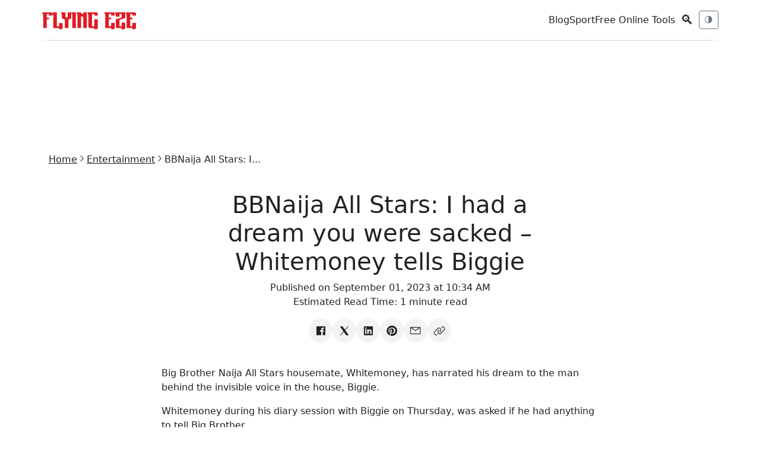

--- FILE ---
content_type: text/html; charset=utf-8
request_url: https://www.flyingeze.com/bbnaija-all-stars-i-had-a-dream-you-were-sacked-whitemoney-tells-biggie/
body_size: 11474
content:
<!DOCTYPE html>
<html lang="en-US">
<head>
    <meta charset="UTF-8">
    <meta name="csrf-token" content="NChuGOX1c2xvfHJSTQ1MnfYLUt3opdmH2H3pAwFY">
    <meta name="viewport" content="width=device-width, initial-scale=1.0, maximum-scale=5.0, minimum-scale=1.0, user-scalable=1">
    <meta name="robots" content="index, follow, max-image-preview:large, max-snippet:-1, max-video-preview:-1">
    <meta name="theme-color" content="#2757fd">
    <meta name="apple-mobile-web-app-title" content="Flying Eze">
    <link rel="apple-touch-icon-precomposed" sizes="144x144" href="https://www.flyingeze.com/icon.png">
    <link rel="apple-touch-icon-precomposed" sizes="114x114" href="https://www.flyingeze.com/icon.png">
    <link rel="apple-touch-icon-precomposed" sizes="72x72" href="https://www.flyingeze.com/icon.png">
    <link rel="apple-touch-icon-precomposed" href="https://www.flyingeze.com/icon.png">
    <link rel="icon shortcut" id="favicon" href="https://www.flyingeze.com/favicon.ico">
    <link rel="icon" href="https://www.flyingeze.com/favicon.ico">
    <title>BBNaija All Stars: I had a dream you were sacked – Whitemoney tells Biggie - Flying Eze</title>
            <meta name="description" property="description" content="Big Brother Naija All Stars housemate, Whitemoney, has narrated his dream to the man behind the invisible voice in the house, Biggie. Whitemoney during his.....">
    
                <meta name="keywords" property="keywords" content="Entertainment, Whitemoney, Biggie, BBNaija All Stars, Flying Eze">
    
    
        <link rel="canonical" href="https://www.flyingeze.com/bbnaija-all-stars-i-had-a-dream-you-were-sacked-whitemoney-tells-biggie">

    
    
    
    <meta property="og:title" content="BBNaija All Stars: I had a dream you were sacked – Whitemoney tells Biggie - Flying Eze" />
<meta property="og:description" content="Big Brother Naija All Stars housemate, Whitemoney, has narrated his dream to the man behind the invisible voice in the house, Biggie. Whitemoney during his..." />
<meta property="og:site_name" content="Flying Eze" />
<meta property="og:locale" content="en_US" />
<meta property="og:type" content="article" />
<meta property="og:url" content="https://www.flyingeze.com/bbnaija-all-stars-i-had-a-dream-you-were-sacked-whitemoney-tells-biggie" />
                <meta property="og:image" content="https://www.flyingeze.com/blank.svg">
        <meta property="og:article:author" content="Amaka Esther">
    <meta property="og:article:published_time" content="2023-09-01T10:34:36+00:00">

                        <meta property="article:section" content="Entertainment">
                                    <meta property="article:tag" content="Whitemoney">
                    <meta property="article:tag" content="Biggie">
                    <meta property="article:tag" content="BBNaija All Stars">
                <meta property="article:author" content="Amaka Esther">
    <meta name="twitter:label1" content="Written by">
    <meta name="twitter:data1" content="Amaka Esther">

    
    
    <meta name="twitter:card" content="summary_large_image">
    <meta name="twitter:site" content="@_flyingeze">
    <meta name="twitter:title" content="BBNaija All Stars: I had a dream you were sacked – Whitemoney...">
    <meta name="twitter:description" content="Big Brother Naija All Stars housemate, Whitemoney, has narrated his dream to the man behind the invisible voice in the house, Biggie. Whitemoney during his.....">
    <meta name="twitter:creator" content="@_flyingeze">
    <meta name="twitter:domain" content="www.flyingeze.com">
    
    <meta name="twitter:image" content="https://www.flyingeze.com/icon.png">

    <meta name="msvalidate.01" content="A5644B02755C48B4E0C28F4CB48FEE77">
<meta name="yandex-verification" content="4183e2297035e1f7">
<meta property="og:page" content="1520821448002522"><meta name="p:domain_verify" content="65a8889cc06db71cf3575d934edeb2e1">
        <script type="application/ld+json">[{"@context":"https://schema.org","@graph":[{"@type":"ImageObject","@id":"https://www.flyingeze.com/bbnaija-all-stars-i-had-a-dream-you-were-sacked-whitemoney-tells-biggie#primaryimage","url":"https://www.flyingeze.com/blank.svg","contentUrl":"https://www.flyingeze.com/blank.svg","inLanguage":"en-US","creditText":"Flying Eze Media","license":"https://www.flyingeze.com/terms-and-condition","copyrightNotice":"\u00a9 2026 Flying Eze. All rights reserved.","acquireLicensePage":"https://www.flyingeze.com/contact","creator":{"@type":"Person","name":"Amaka Esther "},"width":1248,"height":624},{"@type":"WebSite","@id":"https://www.flyingeze.com#website","url":"https://www.flyingeze.com","name":"Flying Eze","description":"Stay informed, entertained, and up-to-date with Flying Eze! We bring you the latest news and updates worldwide, catering to all ages.","publisher":{"@id":"https://www.flyingeze.com#organization"},"potentialAction":{"@type":"SearchAction","name":"Search Flying Eze","target":{"@type":"EntryPoint","urlTemplate":"https://www.flyingeze.com?q={search_term_string}","query-input":"required name=search_term_string"},"query-input":{"@type":"PropertyValueSpecification","valueRequired":true,"valueName":"q"}},"inLanguage":"en-US"},{"@type":"Organization","@id":"https://www.flyingeze.com#organization","url":"https://www.flyingeze.com","logo":{"@type":"ImageObject","@id":"https://www.flyingeze.com#/schema/logo","inLanguage":"en-US","url":"https://www.flyingeze.com/logo.png","contentUrl":"https://www.flyingeze.com/logo.png","width":294,"height":57,"name":"Flying Eze Logo","caption":"Flying Eze"},"legalName":"Flying Eze","name":"Flying Eze","description":"Stay informed, entertained, and up-to-date with Flying Eze! We bring you the latest news and updates worldwide, catering to all ages.","email":"admin@flyingeze.com","telephone":"+2348038831882","foundingDate":"2019","founder":{"@type":"Person","name":"Flying Eze"},"address":{"@type":"PostalAddress","streetAddress":"Alh. Hussein Sunmonu Street","addressLocality":"Lekki Phase 1","addressRegion":"NG-LG","postalCode":"105102","addressCountry":"NG"},"contactPoint":[{"@type":"ContactPoint","contactType":"Customer Service","availableLanguage":"English","email":"flyingeze.com@gmail.com","telephone":"+2348038831882"}],"numberOfEmployees":{"@type":"QuantitativeValue","value":1},"alternateName":"Flying Eze","sameAs":["https://www.facebook.com/officialflyingeze","https://x.com/_flyingeze","https://www.instagram.com/flyingeze","https://www.youtube.com/@flyingeze","https://linkedin.com/company/flyingeze","https://www.pinterest.com/flyingeze"]},{"@type":"WebPage","@id":"https://www.flyingeze.com/bbnaija-all-stars-i-had-a-dream-you-were-sacked-whitemoney-tells-biggie","url":"https://www.flyingeze.com/bbnaija-all-stars-i-had-a-dream-you-were-sacked-whitemoney-tells-biggie","name":"BBNaija All Stars: I had a dream you were sacked \u2013 Whitemoney...","description":"Big Brother Naija All Stars housemate, Whitemoney, has narrated his dream to the man behind the invisible voice in the house, Biggie. Whitemoney during his.....","inLanguage":"en-US","isPartOf":{"@id":"https://www.flyingeze.com#website"},"primaryImageOfPage":{"@id":"https://www.flyingeze.com/bbnaija-all-stars-i-had-a-dream-you-were-sacked-whitemoney-tells-biggie#primaryimage"},"image":{"@id":"https://www.flyingeze.com/bbnaija-all-stars-i-had-a-dream-you-were-sacked-whitemoney-tells-biggie#primaryimage"},"breadcrumb":{"@id":"https://www.flyingeze.com/bbnaija-all-stars-i-had-a-dream-you-were-sacked-whitemoney-tells-biggie#breadcrumb"},"datePublished":"2023-09-01T10:34:36+00:00","dateModified":"2025-09-06T01:09:17+00:00"},{"@type":"Person","@id":"https://www.flyingeze.com#/schema/person/esther9","name":"Amaka Esther","url":"https://www.flyingeze.com/author/esther9","image":{"@type":"ImageObject","@id":"https://www.flyingeze.com#/schema/person/image/esther9","inLanguage":"en-US","url":"https://www.flyingeze.com/user.png","contentUrl":"https://www.flyingeze.com/user.png"}},{"@type":"BreadcrumbList","@id":"https://www.flyingeze.com/bbnaija-all-stars-i-had-a-dream-you-were-sacked-whitemoney-tells-biggie#breadcrumb","itemListElement":[{"@type":"ListItem","position":1,"name":"Home","item":"https://www.flyingeze.com"},{"@type":"ListItem","position":2,"name":"Entertainment","item":"https://www.flyingeze.com/category/entertainment"},{"@type":"ListItem","position":3,"name":"BBNaija All Stars: I had a dream you were sacked \u2013 Whitemoney tells Biggie","item":"https://www.flyingeze.com/bbnaija-all-stars-i-had-a-dream-you-were-sacked-whitemoney-tells-biggie"}]},{"@type":"NewsArticle","@id":"https://www.flyingeze.com/bbnaija-all-stars-i-had-a-dream-you-were-sacked-whitemoney-tells-biggie#newsarticle","headline":"BBNaija All Stars: I had a dream you were sacked \u2013 Whitemoney tells Biggie","description":"Big Brother Naija All Stars housemate, Whitemoney, has narrated his dream to the man behind the invisible voice in the house, Biggie. Whitemoney during his.....","image":{"@id":"https://www.flyingeze.com/bbnaija-all-stars-i-had-a-dream-you-were-sacked-whitemoney-tells-biggie#primaryimage"},"mainEntityOfPage":{"@id":"https://www.flyingeze.com/bbnaija-all-stars-i-had-a-dream-you-were-sacked-whitemoney-tells-biggie"},"publisher":{"@id":"https://www.flyingeze.com#organization"},"author":{"@id":"https://www.flyingeze.com#/schema/person/esther9"},"datePublished":"2023-09-01T10:34:36+00:00","dateModified":"2025-09-06T01:09:17+00:00","articleSection":["Entertainment"],"keywords":["Entertainment","Whitemoney","Biggie","BBNaija All Stars"],"about":{"@type":"Thing","name":"Entertainment"},"wordCount":144,"inLanguage":"en-US"}]}]</script>

    
    <link rel="preload" href="https://www.flyingeze.com/assets/js/libs/jquery.min.js" as="script">
    <link rel="preload" href="https://www.flyingeze.com/assets/js/libs/bootstrap.min.js" as="script">

        
    
    <style>
    :root{--bs-body-font-family:system-ui,-apple-system,"Segoe UI",Roboto,"Helvetica Neue",Arial,sans-serif;--bs-body-font-size:1rem;--bs-body-line-height:1.5;--bs-body-color:#212529;--bs-body-bg:#fff;--bs-primary:#0d6efd;--bs-secondary:#6c757d;--bs-danger:#dc3545;--bs-muted:#6c757d;--bs-border-color:#dee2e6}
    *,*:before,*:after{box-sizing:border-box}
    body{margin:0;font-family:var(--bs-body-font-family);font-size:var(--bs-body-font-size);line-height:var(--bs-body-line-height);color:var(--bs-body-color);background:var(--bs-body-bg)}
    img{max-width:100%;vertical-align:middle}
    .container{width:100%;padding:0 .75rem;margin:auto}
    @media(min-width:576px){.container{max-width:540px}}
    @media(min-width:768px){.container{max-width:720px}}
    @media(min-width:992px){.container{max-width:960px}}
    @media(min-width:1200px){.container{max-width:1140px}}
    .row{display:flex;flex-wrap:wrap;margin:0 -.75rem}
    .col-md-6,.col-lg-9,.col-lg-3{padding:0 .75rem}
    @media(min-width:768px){.col-md-6{flex:0 0 50%;max-width:50%}}
    @media(min-width:992px){.col-lg-9{flex:0 0 75%;max-width:75%}.col-lg-3{flex:0 0 25%;max-width:25%}}
    .d-flex{display:flex!important}.d-block{display:block!important}.d-none{display:none!important}
    .flex-column{flex-direction:column!important}.flex-wrap{flex-wrap:wrap!important}
    .align-items-center{align-items:center!important}.align-self-center{align-self:center!important}
    .justify-content-between{justify-content:space-between!important}.justify-content-center{justify-content:center!important}
    @media(min-width:768px){.d-md-none{display:none!important}.d-md-flex{display:flex!important}}
    .gap-2{gap:.5rem}.gap-3{gap:1rem}
    .p-3{padding:1rem!important}.mb-2{margin-bottom:.5rem!important}.mb-3{margin-bottom:1rem!important}
    .mt-4{margin-top:1.5rem!important}.my-4{margin:1.5rem 0!important}
    h1,h3,h4,h5{margin-top:0;font-weight:500}
    small,.small{font-size:.875em}
    .text-center{text-align:center!important}.text-muted{color:var(--bs-muted)!important}
    .text-decoration-none{text-decoration:none!important;color:inherit}
    .btn{display:inline-block;font-weight:400;text-align:center;vertical-align:middle;border:1px solid transparent;padding:.375rem .75rem;font-size:.875rem;border-radius:.375rem;background:0 0;cursor:pointer}
    .btn-sm{padding:.25rem .5rem;font-size:.75rem}
    .btn-primary{color:#fff;background:var(--bs-primary);border-color:var(--bs-primary)}
    .btn-outline-secondary{color:var(--bs-secondary);border-color:var(--bs-secondary)}
    .btn-danger{color:#fff;background:var(--bs-danger);border-color:var(--bs-danger)}
    .w-100{width:100%!important}
    .form-control{display:block;width:100%;padding:.375rem .75rem;font-size:.875rem;color:#212529;background:#fff;border:1px solid var(--bs-border-color);border-radius:.375rem}
    .form-control-sm{padding:.25rem .5rem;font-size:.75rem}
    .offcanvas{position:fixed;bottom:0;z-index:1045;display:flex;flex-direction:column;max-width:100%;background:#fff;visibility:hidden}
    .offcanvas-start{top:0;left:0;width:300px;border-right:1px solid var(--bs-border-color)}
    .offcanvas-header{display:flex;justify-content:space-between;padding:1rem}
    .offcanvas-body{padding:1rem;overflow-y:auto}
    .pagination{display:flex;padding-left:0;list-style:none}
    .page-item{margin:0 .125rem}
    .page-link{display:block;padding:.375rem .75rem;color:var(--bs-primary);text-decoration:none;border:1px solid var(--bs-border-color);border-radius:.375rem}
    .page-item.active .page-link{background:var(--bs-primary);color:#fff}
    .page-item.disabled .page-link{color:var(--bs-muted);pointer-events:none}
    .card{display:flex;flex-direction:column;background:#fff;border:1px solid var(--bs-border-color);border-radius:.375rem}
</style>
    <link rel="preload" href="https://www.flyingeze.com/assets/css/unicons.min.css" as="style" onload="this.onload=null; this.rel='stylesheet';" >
    <link rel="preload" href="https://www.flyingeze.com/assets/css/bootstrap.min.css" as="style" onload="this.rel='stylesheet'">

    <noscript>
        <link rel="stylesheet" href="https://www.flyingeze.com/assets/css/unicons.min.css">
        <link rel="stylesheet" href="https://www.flyingeze.com/assets/css/bootstrap.min.css">
    </noscript>
    <style>
    :root{--color-primary:#e62323;--bg:#fff;--card:#fff;--bs-heading-color:#222;--bs-table-color-state:#222;--text:#222;--muted:#6c757d;--bs-secondary-color:#6c757d;--accent:#d9534f;--border:rgba(0,0,0,.08);--social-bg:#f3f3f3;--social-color:#333;--social-hover-bg:#111;--social-hover-text:#fff;--bs-card-color:inherit!important;--bs-body-bg:#fff;--bs-table-bg:#fff}
    [data-theme=dark]{--bg:#0b0d10;--card:#0f1317;--bs-heading-color:#e6eef3;--bs-table-color-state:#e6eef3;--text:#e6eef3;--muted:#98a1a8;--bs-secondary-color:#98a1a8;--accent:#ff7b7b;--border:rgba(255,255,255,.06);--social-bg:#1f1f1f;--social-color:#ddd;--social-hover-bg:#fff;--social-hover-text:#000;--bs-card-color:inherit!important;--bs-card-bg-color:#4244461c;--bs-body-bg:#0b0d10;--bs-table-bg:#0b0d10}
    .form-control,.table>:not(caption)>*>*{color:var(---bs-table-color-state);background-color:var(--bs-body-bg)}
    html,body,p,h1,h2{background:var(--bg);color:var(--text)}
    body{font-family:Inter,system-ui,-apple-system,"Segoe UI",Roboto,"Helvetica Neue",Arial}
    .active>.page-link{color:var(--color-primary)!important}
    a{color:var(--text)!important}
    a:hover{color:var(--color-primary)!important}
    .site-container{max-width:1320px;margin:0 auto;padding:0 24px;min-height:80vh!important}
    @media (min-width:1600px){.site-container{max-width:1800px;padding:0 40px}}
    .topbar{display:flex;align-items:center;justify-content:space-between;padding:12px 0;border-bottom:1px solid var(--border);background:inherit}
    .site-logo{font-weight:700;letter-spacing:2px;font-size:22px}
    .nav-toggle{display:flex;gap:.6rem;align-items:center}
    .hero-grid{display:grid;grid-template-columns:1fr 2fr 1fr;gap:18px;align-items:start}
    @media (max-width:991.98px){.hero-grid{grid-template-columns:1fr}}
    .featured{position:relative;overflow:hidden;border-radius:6px;background:var(--card);border:1px solid var(--border);height:-webkit-fill-available;min-height:250px;max-height:775px}
    .stack-cards>.featured{max-height:250px}
    .featured img{width:100%;height:100%;object-fit:cover;display:block}
    .meta h3 a,.featured .meta{color:#fff!important;font-size:18px}
    .featured .meta{position:absolute;left:16px;bottom:16px;text-shadow:0 2px 8px rgba(0,0,0,.45)}
    .featured-overlay{position:absolute;inset:0;background:linear-gradient(to bottom,rgba(0,0,0,.2),rgba(0,0,0,.85));z-index:1}
    .featured .meta{z-index:2}
    .dark-mode .featured-overlay{background:linear-gradient(to bottom,rgba(0,0,0,.25),rgba(0,0,0,.9))}
    .dark-mode .featured .meta h3,.dark-mode .featured .meta small{color:#fff!important}
    .stack-cards{display:grid;gap:12px}
    .stack-card{display:flex;gap:12px;align-items:center;padding:8px;border-radius:6px;background:var(--card);border:1px solid var(--border)}
    .stack-card img{width:92px;height:62px;object-fit:cover;border-radius:4px}
    .article-list .article{display:flex;gap:14px;padding:18px 0;border-bottom:1px solid var(--border)}
    .article-list .article img{width:160px;height:100px;object-fit:cover;border-radius:4px}
    .article .meta small{color:var(--muted)}
    .article-img{width:300px}
    .article-card{height:100%;display:flex;flex-direction:column;background:var(--card);color:var(--text);border:1px solid var(--border)}
    .article-card img{height:180px;object-fit:cover;border-bottom:1px solid var(--border)}
    .article-card .card-body{flex-grow:1;display:flex;flex-direction:column;justify-content:space-between}
    .sidebar .card{background:var(--card);border:1px solid var(--border)}
    footer{padding:24px 0;border-top:1px solid var(--border);margin-top:32px}
    .theme-transition{transition:background .3s ease,color .3s ease;padding:0 20px}
    .nav-pagination{margin:2rem 0}
    .pagination{justify-content:center;margin-top:1.5rem!important;flex-wrap:wrap}
    .pagination .page-link{background:0;border:1px solid var(--border);color:var(--text)}
    .pagination-fx .page-link{color:var(--text);border:1px solid var(--border);background:var(--card);padding:8px 14px;border-radius:6px;font-size:14px;transition:all .25s ease}
    .pagination-fx .page-link:hover,.pagination-fx .page-item.active .page-link{background:var(--accent);color:#fff;border-color:var(--accent)}
    .pagination-fx .page-item.disabled .page-link{opacity:.4;cursor:not-allowed;background:var(--card)}
    .pagination-fx .page-item{margin:0 2px}
    [data-theme=dark] .pagination-fx .page-link:hover{color:#fff}
    .social-icons{list-style:none;display:flex;align-items:center;padding:0;margin:0;gap:10px;flex-wrap:wrap;justify-content:center}
    .social-icons li a{display:flex;width:40px;height:40px;border-radius:50%;align-items:center;justify-content:center;background:var(--social-bg,#f3f4f6);color:var(--social-color,#555);transition:all .25s ease;text-decoration:none;font-size:1.25rem}
    .social-icons li a:hover{transform:translateY(-3px);background:var(--social-hover-bg,#000);color:var(--social-hover-text,#fff);box-shadow:0 4px 10px rgba(0,0,0,.15)}
    .google-auto-placed,.lazyhtml{display:flex;justify-content:center;min-width:250px!important;max-width:100%!important;min-height:70px!important}
    .adsbygoogle,.ads-content-unit2,.ads-content-unit{min-width:250px!important;max-width:100%!important;margin:1rem -10px!important;text-align:center;clear:both;overflow:hidden!important;flex:1}
    .ads-content-unit{margin:45px 0}
    .flex-aligner{display:flex;align-items:center;justify-content:center}
    .adsbygoogle,ins{display:block;text-align:center;flex:1;min-width:250px!important;max-width:100%!important;min-height:100px!important;background:0!important}
    .h-90px{min-height:90px!important;height:95px}
    .ads-300w{height:95px}
    .max-w-300px{max-width:300px!important}
    img,svg{max-width:100%}
    figure{background:#7a7a7a17!important}
    @media (max-width:575.98px){.top-ads,.top-ads .ads-content-unit2{height:412px}.site-logo{font-size:18px}.stack-card img{width:72px;height:48px}.article-list .article{flex-direction:column}.theme-transition{padding:0 10px}.site-container{padding:0}.article-img,.article-list .article img{width:100%;height:250px}}
    .lazyhtml{--bs-gutter-x:0!important;--bs-gutter-y:0!important}
    iframe{width:100%}
    h1,h2,h3,h4,h5,h6{margin-top:1rem}
    blockquote,figure{margin:1rem;text-align:center}
    table{--bs-table-color:var(--bs-body-color);--bs-table-bg:transparent;--bs-table-border-color:var(--bs-border-color);--bs-table-accent-bg:transparent;--bs-table-striped-color:var(--bs-body-color);--bs-table-striped-bg:rgba(0,0,0,.05);--bs-table-active-color:var(--bs-body-color);--bs-table-active-bg:rgba(0,0,0,.1);--bs-table-hover-color:var(--bs-body-color);--bs-table-hover-bg:rgba(0,0,0,.075);width:100%;margin-bottom:1rem;vertical-align:top;border-color:var(--bs-table-border-color);text-align:left}
    table>tbody{vertical-align:inherit}
    table>:not(caption)>*>*{padding:1rem;background-color:var(--bs-table-bg);border-bottom-width:1px;box-shadow:inset 0 0 0 9999px var(--bs-table-accent-bg)}
    .featured-image{max-height:450px;overflow:hidden}
    .post-content>img{display:block}
    [data-uc-img],[uc-img]{background-size:cover;background-repeat:no-repeat;background-position:center;width:100%;vertical-align:middle}
    .uc-pageloader{position:fixed;inset:0;display:flex;justify-content:center;align-items:center;z-index:99999;background:#fff}
    .uc-dark .uc-pageloader,.uc-pageloader:where(.uc-dark){background:#131313}
    .uc-pageloader>.loading{display:inline-block;position:relative;width:40px;height:40px}
    .uc-pageloader>.loading>div{box-sizing:border-box;display:block;position:absolute;width:40px;height:40px;margin:0;border:4px solid transparent;border-radius:50%;animation:uc-loading 1s cubic-bezier(.5,0,.5,1) infinite;border-color:var(--color-primary) transparent transparent transparent}
    .uc-pageloader>.loading>div:nth-child(1){animation-delay:-.1s}
    .uc-pageloader>.loading>div:nth-child(2){animation-delay:-.2s}
    .uc-pageloader>.loading>div:nth-child(3){animation-delay:-.3s}
    @keyframes uc-loading{0%{transform:rotate(0)}100%{transform:rotate(360deg)}}
    html.show-preloader body{display:none}
    .search-icon{font-size:22px;cursor:pointer;user-select:none}
    .search-overlay{position:fixed;inset:0;background:rgb(0 0 0/89%);display:none;align-items:center;justify-content:center;z-index:10000}
    .search-box{background:#ffffff52;padding:20px;border-radius:6px;width:90%;max-width:750px;display:flex;gap:10px}
    .search-box input{flex:1;padding:10px;font-size:16px}
    .search-box button{padding:10px 16px;font-size:16px;cursor:pointer}
    .search-overlay:hover{cursor:pointer}
    .search-box:hover{cursor:default}
    .close-btn{position:absolute;top:6px;right:8px;border:0;background:0;font-size:50px!important;cursor:pointer;line-height:1;color:red}
    .close-btn:hover{color:#fff}
    .adsense-slot{width:100%;min-height:250px}
    body[data-page-type=tool] .adsense-slot{min-height:280px;margin:2rem 0}
    body[data-page-type=news] .adsense-slot{min-height:250px;margin:1.25rem 0}
</style>

        
    
    
    
    <meta name="yandex-verification" content="4183e2297035e1f7">


    <meta name="msvalidate.01" content="A5644B02755C48B4E0C28F4CB48FEE77">


    <script async
            src="https://pagead2.googlesyndication.com/pagead/js/adsbygoogle.js?client=ca-pub-1655285450495256"
            crossorigin="anonymous">
    </script>


    <script>
        window.dataLayer = window.dataLayer || [];
        function gtag(){dataLayer.push(arguments);}

        gtag('consent', 'default', {
            ad_user_data: 'granted',
            ad_personalization: 'granted',
            ad_storage: 'granted',
            analytics_storage: 'granted',
            wait_for_update: 500
        });

        gtag('js', new Date());
        gtag('config', 'G-EJ9PM8Q2HT');
    </script>

    <script async src="https://www.googletagmanager.com/gtag/js?id=G-EJ9PM8Q2HT"></script>
    <script>
        window.PAGE_TYPE = "default";
    </script>
</head>

<body class="theme-transition" data-theme="light">

<input type="hidden" value="https://www.flyingeze.com/bbnaija-all-stars-i-had-a-dream-you-were-sacked-whitemoney-tells-biggie" id="currentLink">

    
<header class="container topbar sticky-top">
    <div class="d-flex align-items-center gap-3">
        <button class="btn btn-sm btn-outline-secondary d-md-none" data-bs-toggle="offcanvas"
                data-bs-target="#mobileNav">☰</button>
        <div class="site-logo">
            <a href="https://www.flyingeze.com" aria-label="Flying Eze">
                <img src="https://www.flyingeze.com/logo.svg" height="30" alt="Flying Eze logo">
            </a>
        </div>
    </div>

    <div class="nav-toggle">
        <nav class="d-none d-md-flex align-items-center gap-3">
                            <a class="text-decoration-none" href="https://www.flyingeze.com/blog">Blog</a>
                            <a class="text-decoration-none" href="https://www.flyingeze.com/sport">Sport</a>
                        <a class="text-decoration-none" href="https://www.flyingeze.com/tools">Free Online Tools</a>
        </nav>
        <button class="btn btn-sm search-icon" id="openSearch">🔍</button>
        <button id="themeToggle" class="btn btn-sm btn-outline-secondary" title="Toggle theme">🌗</button>
    </div>
</header>


<div class="offcanvas offcanvas-start" tabindex="-1" id="mobileNav">
    <div class="offcanvas-header">
        <h5 class="offcanvas-title">Menu</h5>
        <button type="button" class="btn-close" data-bs-dismiss="offcanvas"></button>
    </div>
    <div class="offcanvas-body">
        <ul class="list-unstyled">
            <li><a class="text-decoration-none" href="https://www.flyingeze.com">Latest</a></li>
                        <li><a class="text-decoration-none" href="https://www.flyingeze.com/blog">Blog</a></li>
                        <li><a class="text-decoration-none" href="https://www.flyingeze.com/sport">Sport</a></li>
                        <li><a class="text-decoration-none" href="https://www.flyingeze.com/tools">Free Online Tools</a></li>
            <li><a class="text-decoration-none" href="https://www.flyingeze.com/about">About Us</a></li>
            <li><a class="text-decoration-none" href="https://www.flyingeze.com/contact">Contact Us</a></li>
            <li><a class="text-decoration-none" href="https://www.flyingeze.com/faqs">FAQs</a></li>
            <li><a class="text-decoration-none" href="https://www.flyingeze.com/privacy-policy">Privacy policy</a></li>
            <li><a class="text-decoration-none" href="https://www.flyingeze.com/terms-and-condition">Terms and condition</a></li>
        </ul>
    </div>
</div>

<form method="get" class="search-overlay" id="searchOverlay" action="https://www.flyingeze.com">
    <div class="search-box">
        
        <button type="button" class="close-btn" id="closeSearch" aria-label="Close search">
            &times;
        </button>
        <input type="text" name="q" aria-label="Search box" value="" placeholder="Search..." id="searchInput" style="width: inherit;">
        <button type="submit" class="btn btn-danger">Search</button>
    </div>
</form>


<div class="container">
    <div class="lazyhtml border-top top-ads"><div class="ads-content-unit2"><div class="flex-aligner"><ins id="ads_60CsypI" class="adsbygoogle example_responsive_1"
                             data-full-width-responsive="true"
                             style="display:inline-block;width:728px!important;height:90px;"
                             data-ad-client="ca-pub-1655285450495256"
                             data-ad-slot="5122649188"></ins></div></div><script>setTimeout(()=>{(adsbygoogle = window.adsbygoogle || []).push({});})</script></div></div>

<main class="site-container">
        <div class="container py-4">
        <ul class="breadcrumb nav-x justify-center gap-1 fs-7 sm:fs-6 m-0">
            <li><a href="https://www.flyingeze.com">Home</a></li>
                            <li><i class="unicon-chevron-right"></i></li>
                <li><a href="https://www.flyingeze.com/category/entertainment">Entertainment</a></li>
                        <li><i class="unicon-chevron-right"></i></li>
            <li><span>BBNaija All Stars: I...</span></li>
        </ul>

        <article class="post mb-4">
            <div class="post-header">
                <div class="row justify-content-center text-center">
                    <div class="col-md-6 my-4">
                        <h1>BBNaija All Stars: I had a dream you were sacked – Whitemoney tells Biggie</h1>
                        <p>
                            Published on September 01, 2023 at 10:34 AM
                            <br>
                            Estimated Read Time: <time>1 minute read</time>
                        </p>
                        <ul class="nav-x social-icons gap-2 justify-content-center">
                            <li>
                                <a aria-label="Share on Facebook" target="_blank" href="https://www.facebook.com/sharer/sharer.php?u=https://www.flyingeze.com/bbnaija-all-stars-i-had-a-dream-you-were-sacked-whitemoney-tells-biggie/"><i class="unicon-logo-facebook icon-1"></i></a>
                            </li>
                            <li>
                                <a aria-label="Share on X" target="_blank" href="https://x.com/intent/post?text=BBNaija+All+Stars%3A+I+had+a+dream+you+were+sacked+%E2%80%93+Whitemoney+tells+Biggie&amp;url=https://www.flyingeze.com/bbnaija-all-stars-i-had-a-dream-you-were-sacked-whitemoney-tells-biggie/"><i class="unicon-logo-x-filled icon-1"></i></a>
                            </li>
                            <li>
                                <a aria-label="Share on Linkedin" target="_blank" href="https://www.linkedin.com/sharing/share-offsite?url=https://www.flyingeze.com/bbnaija-all-stars-i-had-a-dream-you-were-sacked-whitemoney-tells-biggie/&amp;title=BBNaija+All+Stars%3A+I+had+a+dream+you+were+sacked+%E2%80%93+Whitemoney+tells+Biggie&amp;summary=Big+Brother+Naija+All+Stars+housemate%2C+Whitemoney%2C+has+narrated+his+dream+to+the+man+behind+the+invisible+voice+in+the+house%2C+Biggie.+Whitemoney+during+his+diar..."><i class="unicon-logo-linkedin icon-1"></i></a>
                            </li>
                            <li>
                                <a aria-label="Share on Pinterest" target="_blank" href="https://pinterest.com/pin/create/button/?url=https://www.flyingeze.com/bbnaija-all-stars-i-had-a-dream-you-were-sacked-whitemoney-tells-biggie/"><i class="unicon-logo-pinterest icon-1"></i></a>
                            </li>
                            <li>
                                <a aria-label="Share on email" href="mailto:?subject=BBNaija All Stars: I had a dream you were sacked – Whitemoney tells Biggie&amp;body=Link: https://www.flyingeze.com/bbnaija-all-stars-i-had-a-dream-you-were-sacked-whitemoney-tells-biggie/"><i class="unicon-email icon-1"></i></a>
                            </li>
                            <li>
                                <a aria-label="Copy link" href="#" data-clipboard-target="#currentLink" data-clipboard="true"><i class="unicon-link icon-1"></i></a>
                            </li>
                        </ul>
                    </div>
                                    </div>
            </div>
            <div class="row justify-content-center post-content my-3">
                <div class="col-md-8">
                    <p>Big Brother Naija All Stars housemate, Whitemoney, has narrated his dream to the man behind the invisible voice in the house, Biggie.</p>  <p>Whitemoney during his diary session with Biggie on Thursday, was asked if he had anything to tell Big Brother.</p>  <p>The reality star took the opportunity to narrate the dream he had in the afternoon to Biggie.</p>  <p>He said, “Big Brother may nothing happen to you in Jesus name. May you never go, may you never change or replace.</p>  <p>“They brought another Big Brother. And that one no get joy, he wasn’t patient. That one no dey even listen. He will just say this is Big Brother, all of you should go to the arena. He was talking too fast.</p> <div class="lazyhtml "><div class="ads-content-unit" style="width:100%;min-width:250px!important;"><div class="flex-aligner" style="width:100%;min-width:250px!important;"><ins class="adsbygoogle" id="ads_3YSbjB"
                             style="display:inline-block;min-width:250px!important;height:250px;width:100%!important;"
                             data-ad-client="ca-pub-1655285450495256"
                             data-ad-slot="5722236753"></ins></div></div><script>setTimeout(()=>{(adsbygoogle = window.adsbygoogle || []).push({});})</script></div>  <p>“He’s not calm. He doesn’t even listen to the cries of the siblings. And again, may nothing happen to you.”;</p>
                                            <div class="post-footer gap-3 border-top py-4 my-4">
                            <ul class="nav-x gap-narrow">
                                <li><span>Categories:</span></li>
                                                                    <li>
                                        <a href="https://www.flyingeze.com/category/entertainment" class="uc-link gap-0 dark-text-white">Entertainment</a>
                                    </li>
                                                            </ul>
                        </div>
                                                                <div class="post-footer border-top py-4">
                            <ul class="nav-x gap-narrow">
                                <li><span>Tags:</span></li>
                                                                    <li>
                                        <a href="https://www.flyingeze.com/tag/whitemoney" class="uc-link gap-0 dark-text-white">Whitemoney</a>
                                    </li>
                                                                    <li>
                                        <a href="https://www.flyingeze.com/tag/biggie" class="uc-link gap-0 dark-text-white">Biggie</a>
                                    </li>
                                                                    <li>
                                        <a href="https://www.flyingeze.com/tag/bbnaija-all-stars" class="uc-link gap-0 dark-text-white">BBNaija All Stars</a>
                                    </li>
                                                            </ul>
                        </div>
                                        <div class="post-footer border-top py-4">
                        <ul class="social-icons nav-x gap-narrow">
                            <li class="me-1"><span >Share:</span></li>
                            <li>
                                <a aria-label="Share on Facebook" target="_blank" href="https://www.facebook.com/sharer/sharer.php?u=https://www.flyingeze.com/bbnaija-all-stars-i-had-a-dream-you-were-sacked-whitemoney-tells-biggie/"><i class="unicon-logo-facebook icon-1"></i></a>
                            </li>
                            <li>
                                <a aria-label="Share on X" target="_blank" href="https://x.com/intent/post?text=BBNaija+All+Stars%3A+I+had+a+dream+you+were+sacked+%E2%80%93+Whitemoney+tells+Biggie&amp;url=https://www.flyingeze.com/bbnaija-all-stars-i-had-a-dream-you-were-sacked-whitemoney-tells-biggie/"><i class="unicon-logo-x-filled icon-1"></i></a>
                            </li>
                            <li>
                                <a aria-label="Share on Linkedin" target="_blank" href="https://www.linkedin.com/sharing/share-offsite?url=https://www.flyingeze.com/bbnaija-all-stars-i-had-a-dream-you-were-sacked-whitemoney-tells-biggie/&amp;title=BBNaija+All+Stars%3A+I+had+a+dream+you+were+sacked+%E2%80%93+Whitemoney+tells+Biggie&amp;summary=Big+Brother+Naija+All+Stars+housemate%2C+Whitemoney%2C+has+narrated+his+dream+to+the+man+behind+the+invisible+voice+in+the+house%2C+Biggie.+Whitemoney+during+his+diar..."><i class="unicon-logo-linkedin icon-1"></i></a>
                            </li>
                            <li>
                                <a aria-label="Share on Pinterest" target="_blank" href="https://pinterest.com/pin/create/button/?url=https://www.flyingeze.com/bbnaija-all-stars-i-had-a-dream-you-were-sacked-whitemoney-tells-biggie/"><i class="unicon-logo-pinterest icon-1"></i></a>
                            </li>
                            <li>
                                <a aria-label="Share on email" href="mailto:?subject=BBNaija All Stars: I had a dream you were sacked – Whitemoney tells Biggie&amp;body=Link: https://www.flyingeze.com/bbnaija-all-stars-i-had-a-dream-you-were-sacked-whitemoney-tells-biggie/"><i class="unicon-email icon-1"></i></a>
                            </li>
                            <li>
                                <a aria-label="Copy link" href="#" data-clipboard-target="#currentLink" data-clipboard="true"><i class="unicon-link icon-1"></i></a>
                            </li>
                        </ul>
                    </div>

                    <div class="post-author my-4">
        <div class="row g-4 justify-content-center text-center">
            <div class="col-12 sm:col-5 xl:col-3">
                <figure class="text-center">
                    <img class="w-50" src="https://www.flyingeze.com/user.png" data-src="https://www.flyingeze.com/user.png" alt="Amaka Esther " data-uc-img="loading: lazy">
                </figure>
            </div>
            <div class="col-md-6">
                <div class="panel vstack items-start gap-2 md:gap-3">
                    <a href="https://www.flyingeze.com/author/esther9"><h2 class="h5 lg:h4 m-0">Amaka Esther </h2></a>
                                                        </div>
            </div>
        </div>
    </div>
    <div class="ads-content-unit2"><div class="flex-aligner"><div class="adsense-slot"
                         data-ad-client="ca-pub-1655285450495256"
                         data-ad-slot="5122649188"
                         data-fallback="internal"
                         style="display:inline-block;width:728px!important; height:90px;flex: 1;"
                         data-style="display:inline-block;width:728px!important; height:90px;flex: 1;"
                         data-page-type="news">
                        <div class="ad-fallback d-none"></div>
                    </div></div></div>                </div>
            </div>

            <div class="row justify-content-between my-4">
    <div class="col-sm-6">
                    <a href="https://www.flyingeze.com/shes-not-queen-elizabeth-doyin-reports-ceec-to-biggie-over-attitude-towards-her" aria-label="“She’s not Queen Elizabeth” – Doyin reports Ceec to Biggie over attitude towards her" class="text-decoration-none position-cover">
                <div class="stack-card">
                    <img src="https://www.flyingeze.com/blank.svg" data-src="https://www.flyingeze.com/blank.svg" alt="“She’s not Queen Elizabeth” – Doyin reports Ceec to Biggie over attitude towards her" data-uc-img="loading: lazy">
                    <div class="panel vstack justify-center px-2 gap-1 w-1/3">
                        <span class="fs-7 opacity-100">Prev Article</span>
                        <span class="h6 lg:h5 m-0">“She’s not Queen Elizabeth” – Doyin reports Ceec to Biggie over attitude towards her</span>
                    </div>
                </div>
            </a>
            </div>
    <div class="col-sm-6">
                    <a href="https://www.flyingeze.com/4-months-without-child-support-portables-2nd-babymama-keji-drags-singer" aria-label="“4 months without child support” – Portable’s 2nd Babymama, Keji, drags singer" class="text-decoration-none position-cover">
                <div class="stack-card">
                    <div class="panel vstack justify-center px-2 gap-1 w-1/3 text-end">
                        <span class="fs-7 opacity-100">Next Article</span>
                        <span class="h6 lg:h5 m-0">“4 months without child support” – Portable’s 2nd Babymama, Keji, drags singer</span>
                    </div>
                    <img class="media-cover image uc-transition-scale-up uc-transition-opaque" src="https://www.flyingeze.com/blank.svg" data-src="https://www.flyingeze.com/blank.svg" alt="“4 months without child support” – Portable’s 2nd Babymama, Keji, drags singer" data-uc-img="loading: lazy">
                </div>
            </a>
            </div>
</div>

                            <div class="post-related border-top py-4 my-8">
                    <h2 class="h5 xl:h4 mb-5 xl:mb-6">Related to this topic:</h2>
                    <div class="row row-cols-1 row-cols-sm-2 row-cols-md-4 row-cols-lg-4 g-4">
                                                    <div class="col">
        <article class="article-card card h-100 d-flex flex-column">
            <a class="text-decoration-none" href="https://www.flyingeze.com/youre-mentally-unstable-iyabo-ojo-responds-to-lizzy-anjorin-over-persistent-attacks" title="'Iyabo Ojo Claps Back at Lizzy Anjorin: 'You’re Mentally Unstable!''"><img src="https://image.flyingeze.com/posts/file/dc44f6/iyabo-ojo-lizzy-anjorin-1200x720-1.jpeg" data-src="https://image.flyingeze.com/posts/file/dc44f6/iyabo-ojo-lizzy-anjorin-1200x720-1.jpeg" alt="'Iyabo Ojo Claps Back at Lizzy Anjorin: 'You’re Mentally Unstable!''" data-uc-img="loading: lazy" class="card-img-top"></a>
            <div class="card-body flex-grow-1">
                <h3 class="card-title"><a class="text-decoration-none" href="https://www.flyingeze.com/youre-mentally-unstable-iyabo-ojo-responds-to-lizzy-anjorin-over-persistent-attacks">"Iyabo Ojo Claps Back at Lizzy Anjorin: 'You’re Mentally Unstable!'"</a></h3>
                <p class="card-text"><small class="text-muted">By <a href="https://www.flyingeze.com/author/superadmin" class="text-decoration-none">Eze Chidiebere Paul</a> • 20 hours ago</small></p>
            </div>
        </article>
    </div>
                                                    <div class="col">
        <article class="article-card card h-100 d-flex flex-column">
            <a class="text-decoration-none" href="https://www.flyingeze.com/why-wizkid-cant-be-compared-to-fela-daddy-freeze" title="'Daddy Freeze Explains Why Wizkid and Fela Are in a League of Their Own'"><img src="https://www.flyingeze.com/storage/posts/0e2405/daddy-freeze.jpeg" data-src="https://www.flyingeze.com/storage/posts/0e2405/daddy-freeze.jpeg" alt="'Daddy Freeze Explains Why Wizkid and Fela Are in a League of Their Own'" data-uc-img="loading: lazy" class="card-img-top"></a>
            <div class="card-body flex-grow-1">
                <h3 class="card-title"><a class="text-decoration-none" href="https://www.flyingeze.com/why-wizkid-cant-be-compared-to-fela-daddy-freeze">"Daddy Freeze Explains Why Wizkid and Fela Are in a League of Their Own"</a></h3>
                <p class="card-text"><small class="text-muted">By <a href="https://www.flyingeze.com/author/superadmin" class="text-decoration-none">Eze Chidiebere Paul</a> • 1 day ago</small></p>
            </div>
        </article>
    </div>
                                                    <div class="col">
        <article class="article-card card h-100 d-flex flex-column">
            <a class="text-decoration-none" href="https://www.flyingeze.com/alleged-love-child-we-conducted-multiple-dna-tests-to-settle-paternity-claims-davidos-father-opens-up" title="'Unraveling the Truth: Davido's Father Reveals Multiple DNA Tests to Address Love Child Claims'"><img src="https://image.flyingeze.com/posts/file/619f86/davido-and-father.jpg" data-src="https://image.flyingeze.com/posts/file/619f86/davido-and-father.jpg" alt="'Unraveling the Truth: Davido's Father Reveals Multiple DNA Tests to Address Love Child Claims'" data-uc-img="loading: lazy" class="card-img-top"></a>
            <div class="card-body flex-grow-1">
                <h3 class="card-title"><a class="text-decoration-none" href="https://www.flyingeze.com/alleged-love-child-we-conducted-multiple-dna-tests-to-settle-paternity-claims-davidos-father-opens-up">"Unraveling the Truth: Davido's Father Reveals Multiple DNA Tests to Address Love Child Claims"</a></h3>
                <p class="card-text"><small class="text-muted">By <a href="https://www.flyingeze.com/author/superadmin" class="text-decoration-none">Eze Chidiebere Paul</a> • 14 hours ago</small></p>
            </div>
        </article>
    </div>
                                                    <div class="col">
        <article class="article-card card h-100 d-flex flex-column">
            <a class="text-decoration-none" href="https://www.flyingeze.com/pastor-matthew-ashimolowo-shina-peters-reacts-to-comparison-with-jim-ovia" title="Shina Peters Responds to Pastor Matthew Ashimolowo's Comparison to Jim Ovia"><img src="https://image.flyingeze.com/posts/file/76b740/sir-shina-peters.jpg" data-src="https://image.flyingeze.com/posts/file/76b740/sir-shina-peters.jpg" alt="Shina Peters Responds to Pastor Matthew Ashimolowo's Comparison to Jim Ovia" data-uc-img="loading: lazy" class="card-img-top"></a>
            <div class="card-body flex-grow-1">
                <h3 class="card-title"><a class="text-decoration-none" href="https://www.flyingeze.com/pastor-matthew-ashimolowo-shina-peters-reacts-to-comparison-with-jim-ovia">Shina Peters Responds to Pastor Matthew Ashimolowo's Comparison to Jim Ovia</a></h3>
                <p class="card-text"><small class="text-muted">By <a href="https://www.flyingeze.com/author/superadmin" class="text-decoration-none">Eze Chidiebere Paul</a> • 18 hours ago</small></p>
            </div>
        </article>
    </div>
                                            </div>
                </div>
                <div class="ads-content-unit2"><div class="flex-aligner"><div class="adsense-slot"
                         data-ad-client="ca-pub-1655285450495256"
                         data-ad-slot="5122649188"
                         data-fallback="internal"
                         style="display:inline-block;width:728px!important; height:90px;flex: 1;"
                         data-style="display:inline-block;width:728px!important; height:90px;flex: 1;"
                         data-page-type="news">
                        <div class="ad-fallback d-none"></div>
                    </div></div></div>            
                    </article>
            </div>
</main>


    <footer class="container text-center small">
        <div class="d-flex justify-content-between align-items-center flex-wrap">
            <div>Flying Eze © 2026 — All rights reserved.</div>
            <div>
                <a class="text-decoration-none" href="https://www.flyingeze.com/about">About Us</a>&nbsp;.
                <a class="text-decoration-none" href="https://www.flyingeze.com/contact">Contact
                    Us</a>&nbsp;.
                <a class="text-decoration-none" href="https://www.flyingeze.com/faqs">FAQs</a>&nbsp;.
                <a href="https://www.flyingeze.com/privacy-policy" class="text-decoration-none">Privacy
                    Policy</a>&nbsp;.
                <a href="https://www.flyingeze.com/terms-and-condition" class="text-decoration-none">Terms &
                    Conditions</a>
            </div>
        </div>
    </footer>



<script defer src="https://www.flyingeze.com/assets/js/libs/jquery.min.js"></script>
<script defer src="https://www.flyingeze.com/assets/js/libs/bootstrap.min.js"></script>
<script>
    const root = document.documentElement;
    const body = document.body;
    const themeToggle = document.getElementById('themeToggle');
    const openSearch = document.getElementById('openSearch');
    const searchOverlay = document.getElementById('searchOverlay');
    const closeSearch = document.getElementById('closeSearch');
    const saved = localStorage.getItem('site-theme');

    function setTheme(mode) {
        body.setAttribute('data-theme', mode);
        localStorage.setItem('site-theme', mode);
    }

    if (saved) setTheme(saved);
    else if (window.matchMedia && window.matchMedia('(prefers-color-scheme: dark)').matches) setTheme('dark');
    else setTheme('light');
    themeToggle.addEventListener('click', () => {
        const cur = body.getAttribute('data-theme') === 'dark' ? 'light' : 'dark';
        setTheme(cur);
    });

    document.addEventListener('keydown', (e) => {
        if (e.key.toLowerCase() === 't' && (searchOverlay.style.display !== 'flex')) themeToggle.click();
        if(e.key.toLowerCase() === 's'){showSearchBox()}
    });

    function showSearchBox(){searchOverlay.style.display = 'flex'; document.getElementById('searchInput').focus();}

    function closeSearchBox() {searchOverlay.style.display = 'none';}

    openSearch.addEventListener('click', showSearchBox);
    closeSearch.addEventListener('click', closeSearchBox);

    // Close with ESC key
    document.addEventListener('keydown', (e) => {if (e.key === 'Escape') {closeSearchBox(); }});
</script>
    <script>
        document.addEventListener("DOMContentLoaded", function () {

            if (!('IntersectionObserver' in window)) return;

            const statsKey = 'adsense_stats';

            function recordStat(type) {
                const stats = JSON.parse(localStorage.getItem(statsKey) || '{}');
                stats[type] = (stats[type] || 0) + 1;
                localStorage.setItem(statsKey, JSON.stringify(stats));
            }

            const adObserver = new IntersectionObserver((entries, observer) => {
                entries.forEach(entry => {
                    if (!entry.isIntersecting) return;

                    const slot = entry.target;
                    if (slot.dataset.loaded) return;
                    let styleVal = slot.dataset.style?slot.dataset.style:'display:block';
                    slot.innerHTML += `
                            <ins class="adsbygoogle"
                                 style="${styleVal}"
                                 data-ad-client="${slot.dataset.adClient}"
                                 data-ad-slot="${slot.dataset.adSlot}"
                                 data-ad-format="auto"
                                 data-full-width-responsive="true"></ins>
                        `;

                    (adsbygoogle = window.adsbygoogle || []).push({});
                    slot.dataset.loaded = "true";
                    recordStat('requested');

                    observer.unobserve(slot);
                });
            }, { rootMargin: "200px 0px" });

            document.querySelectorAll('.adsense-slot').forEach(el => adObserver.observe(el));

            /* Detect unfilled ads AFTER response */
            const mutationObserver = new MutationObserver(mutations => {
                mutations.forEach(mutation => {
                    const ins = mutation.target;

                    if (
                        ins.tagName === 'INS' &&
                        ins.classList.contains('adsbygoogle') &&
                        ins.getAttribute('data-ad-status') === 'unfilled'
                    ) {
                        const slot = ins.closest('.adsense-slot');
                        if (!slot) return;
                        recordStat('unfilled');
                        applyFallback(slot);
                        ins.style.display = 'none';
                    }
                });
            });

            mutationObserver.observe(document.body, {
                subtree: true,
                attributes: true,
                attributeFilter: ['data-ad-status']
            });

            function applyFallback(slot) {
                const pageType = slot.dataset.pageType;
                const fallback = slot.querySelector('.ad-fallback');
                if (!fallback) return;

                if (pageType === 'tool') {
                    fallback.innerHTML = `
                        <div class="text-center border rounded p-3">
                            <strong>Need bulk conversions?</strong><br>
                            <a href="/contact" class="btn btn-sm btn-primary mt-2">Upgrade Tools</a>
                        </div>`;
                } else {
                    fallback.innerHTML = `
                        <div class="border rounded p-2">
                            <small>Sponsored:</small><br>
                            <a href="/contact">Advertise on this site</a>
                        </div>`;
                }

                fallback.classList.remove('d-none');
            }
        });
    </script>



    <script src="https://www.flyingeze.com/assets/js/clipboard.min.js"></script>
    <script src="https://www.instagram.com/embed.js"></script>

<script defer src="https://static.cloudflareinsights.com/beacon.min.js/vcd15cbe7772f49c399c6a5babf22c1241717689176015" integrity="sha512-ZpsOmlRQV6y907TI0dKBHq9Md29nnaEIPlkf84rnaERnq6zvWvPUqr2ft8M1aS28oN72PdrCzSjY4U6VaAw1EQ==" data-cf-beacon='{"version":"2024.11.0","token":"92c6b4b649804588a5a45cbe2bae1db0","r":1,"server_timing":{"name":{"cfCacheStatus":true,"cfEdge":true,"cfExtPri":true,"cfL4":true,"cfOrigin":true,"cfSpeedBrain":true},"location_startswith":null}}' crossorigin="anonymous"></script>
</body>

</html>

--- FILE ---
content_type: text/html; charset=utf-8
request_url: https://www.google.com/recaptcha/api2/aframe
body_size: 265
content:
<!DOCTYPE HTML><html><head><meta http-equiv="content-type" content="text/html; charset=UTF-8"></head><body><script nonce="PkDN0t4T1pJ730opnkreDQ">/** Anti-fraud and anti-abuse applications only. See google.com/recaptcha */ try{var clients={'sodar':'https://pagead2.googlesyndication.com/pagead/sodar?'};window.addEventListener("message",function(a){try{if(a.source===window.parent){var b=JSON.parse(a.data);var c=clients[b['id']];if(c){var d=document.createElement('img');d.src=c+b['params']+'&rc='+(localStorage.getItem("rc::a")?sessionStorage.getItem("rc::b"):"");window.document.body.appendChild(d);sessionStorage.setItem("rc::e",parseInt(sessionStorage.getItem("rc::e")||0)+1);localStorage.setItem("rc::h",'1769072749192');}}}catch(b){}});window.parent.postMessage("_grecaptcha_ready", "*");}catch(b){}</script></body></html>